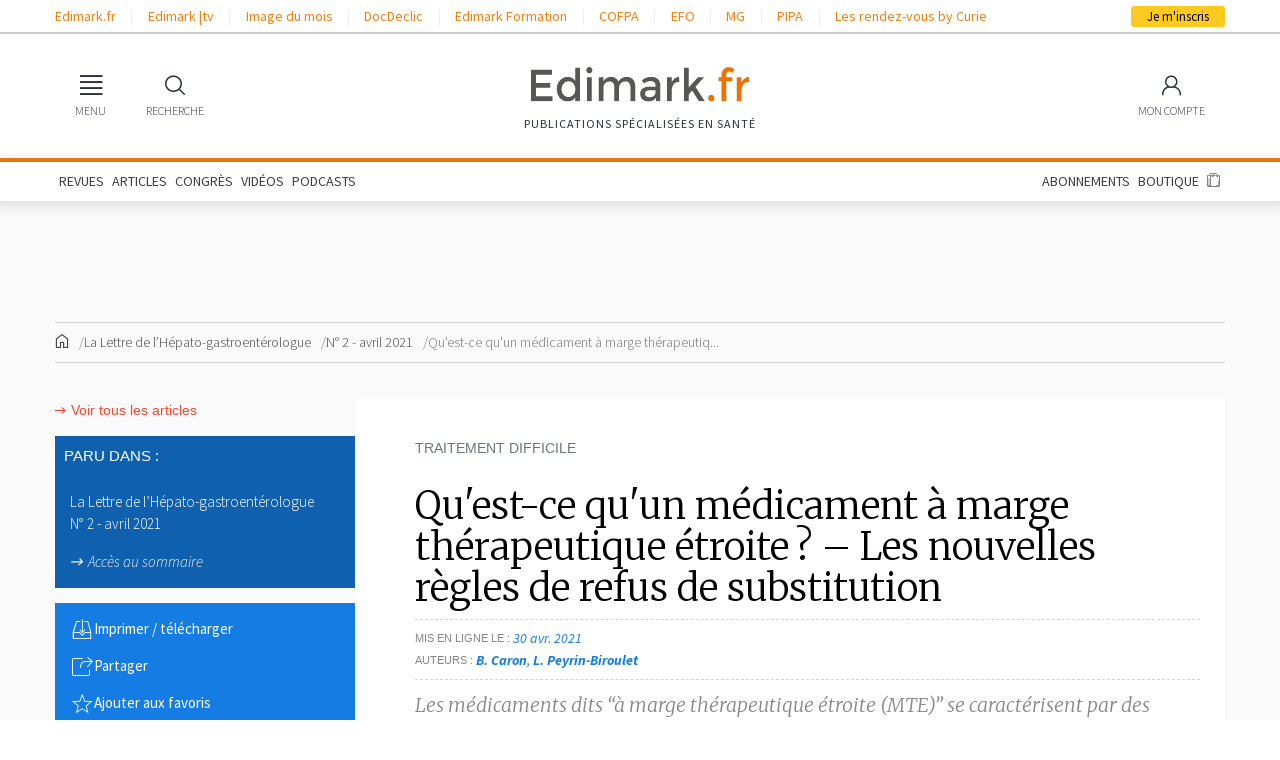

--- FILE ---
content_type: text/html; charset=utf-8
request_url: https://www.google.com/recaptcha/api2/anchor?ar=1&k=6LfSsaglAAAAAJZZQcDmrdbtzMRn4mJTmtaA6FkT&co=aHR0cHM6Ly93d3cuZWRpbWFyay5mcjo0NDM.&hl=en&v=PoyoqOPhxBO7pBk68S4YbpHZ&size=normal&anchor-ms=20000&execute-ms=30000&cb=mtx1tmo09vmd
body_size: 49186
content:
<!DOCTYPE HTML><html dir="ltr" lang="en"><head><meta http-equiv="Content-Type" content="text/html; charset=UTF-8">
<meta http-equiv="X-UA-Compatible" content="IE=edge">
<title>reCAPTCHA</title>
<style type="text/css">
/* cyrillic-ext */
@font-face {
  font-family: 'Roboto';
  font-style: normal;
  font-weight: 400;
  font-stretch: 100%;
  src: url(//fonts.gstatic.com/s/roboto/v48/KFO7CnqEu92Fr1ME7kSn66aGLdTylUAMa3GUBHMdazTgWw.woff2) format('woff2');
  unicode-range: U+0460-052F, U+1C80-1C8A, U+20B4, U+2DE0-2DFF, U+A640-A69F, U+FE2E-FE2F;
}
/* cyrillic */
@font-face {
  font-family: 'Roboto';
  font-style: normal;
  font-weight: 400;
  font-stretch: 100%;
  src: url(//fonts.gstatic.com/s/roboto/v48/KFO7CnqEu92Fr1ME7kSn66aGLdTylUAMa3iUBHMdazTgWw.woff2) format('woff2');
  unicode-range: U+0301, U+0400-045F, U+0490-0491, U+04B0-04B1, U+2116;
}
/* greek-ext */
@font-face {
  font-family: 'Roboto';
  font-style: normal;
  font-weight: 400;
  font-stretch: 100%;
  src: url(//fonts.gstatic.com/s/roboto/v48/KFO7CnqEu92Fr1ME7kSn66aGLdTylUAMa3CUBHMdazTgWw.woff2) format('woff2');
  unicode-range: U+1F00-1FFF;
}
/* greek */
@font-face {
  font-family: 'Roboto';
  font-style: normal;
  font-weight: 400;
  font-stretch: 100%;
  src: url(//fonts.gstatic.com/s/roboto/v48/KFO7CnqEu92Fr1ME7kSn66aGLdTylUAMa3-UBHMdazTgWw.woff2) format('woff2');
  unicode-range: U+0370-0377, U+037A-037F, U+0384-038A, U+038C, U+038E-03A1, U+03A3-03FF;
}
/* math */
@font-face {
  font-family: 'Roboto';
  font-style: normal;
  font-weight: 400;
  font-stretch: 100%;
  src: url(//fonts.gstatic.com/s/roboto/v48/KFO7CnqEu92Fr1ME7kSn66aGLdTylUAMawCUBHMdazTgWw.woff2) format('woff2');
  unicode-range: U+0302-0303, U+0305, U+0307-0308, U+0310, U+0312, U+0315, U+031A, U+0326-0327, U+032C, U+032F-0330, U+0332-0333, U+0338, U+033A, U+0346, U+034D, U+0391-03A1, U+03A3-03A9, U+03B1-03C9, U+03D1, U+03D5-03D6, U+03F0-03F1, U+03F4-03F5, U+2016-2017, U+2034-2038, U+203C, U+2040, U+2043, U+2047, U+2050, U+2057, U+205F, U+2070-2071, U+2074-208E, U+2090-209C, U+20D0-20DC, U+20E1, U+20E5-20EF, U+2100-2112, U+2114-2115, U+2117-2121, U+2123-214F, U+2190, U+2192, U+2194-21AE, U+21B0-21E5, U+21F1-21F2, U+21F4-2211, U+2213-2214, U+2216-22FF, U+2308-230B, U+2310, U+2319, U+231C-2321, U+2336-237A, U+237C, U+2395, U+239B-23B7, U+23D0, U+23DC-23E1, U+2474-2475, U+25AF, U+25B3, U+25B7, U+25BD, U+25C1, U+25CA, U+25CC, U+25FB, U+266D-266F, U+27C0-27FF, U+2900-2AFF, U+2B0E-2B11, U+2B30-2B4C, U+2BFE, U+3030, U+FF5B, U+FF5D, U+1D400-1D7FF, U+1EE00-1EEFF;
}
/* symbols */
@font-face {
  font-family: 'Roboto';
  font-style: normal;
  font-weight: 400;
  font-stretch: 100%;
  src: url(//fonts.gstatic.com/s/roboto/v48/KFO7CnqEu92Fr1ME7kSn66aGLdTylUAMaxKUBHMdazTgWw.woff2) format('woff2');
  unicode-range: U+0001-000C, U+000E-001F, U+007F-009F, U+20DD-20E0, U+20E2-20E4, U+2150-218F, U+2190, U+2192, U+2194-2199, U+21AF, U+21E6-21F0, U+21F3, U+2218-2219, U+2299, U+22C4-22C6, U+2300-243F, U+2440-244A, U+2460-24FF, U+25A0-27BF, U+2800-28FF, U+2921-2922, U+2981, U+29BF, U+29EB, U+2B00-2BFF, U+4DC0-4DFF, U+FFF9-FFFB, U+10140-1018E, U+10190-1019C, U+101A0, U+101D0-101FD, U+102E0-102FB, U+10E60-10E7E, U+1D2C0-1D2D3, U+1D2E0-1D37F, U+1F000-1F0FF, U+1F100-1F1AD, U+1F1E6-1F1FF, U+1F30D-1F30F, U+1F315, U+1F31C, U+1F31E, U+1F320-1F32C, U+1F336, U+1F378, U+1F37D, U+1F382, U+1F393-1F39F, U+1F3A7-1F3A8, U+1F3AC-1F3AF, U+1F3C2, U+1F3C4-1F3C6, U+1F3CA-1F3CE, U+1F3D4-1F3E0, U+1F3ED, U+1F3F1-1F3F3, U+1F3F5-1F3F7, U+1F408, U+1F415, U+1F41F, U+1F426, U+1F43F, U+1F441-1F442, U+1F444, U+1F446-1F449, U+1F44C-1F44E, U+1F453, U+1F46A, U+1F47D, U+1F4A3, U+1F4B0, U+1F4B3, U+1F4B9, U+1F4BB, U+1F4BF, U+1F4C8-1F4CB, U+1F4D6, U+1F4DA, U+1F4DF, U+1F4E3-1F4E6, U+1F4EA-1F4ED, U+1F4F7, U+1F4F9-1F4FB, U+1F4FD-1F4FE, U+1F503, U+1F507-1F50B, U+1F50D, U+1F512-1F513, U+1F53E-1F54A, U+1F54F-1F5FA, U+1F610, U+1F650-1F67F, U+1F687, U+1F68D, U+1F691, U+1F694, U+1F698, U+1F6AD, U+1F6B2, U+1F6B9-1F6BA, U+1F6BC, U+1F6C6-1F6CF, U+1F6D3-1F6D7, U+1F6E0-1F6EA, U+1F6F0-1F6F3, U+1F6F7-1F6FC, U+1F700-1F7FF, U+1F800-1F80B, U+1F810-1F847, U+1F850-1F859, U+1F860-1F887, U+1F890-1F8AD, U+1F8B0-1F8BB, U+1F8C0-1F8C1, U+1F900-1F90B, U+1F93B, U+1F946, U+1F984, U+1F996, U+1F9E9, U+1FA00-1FA6F, U+1FA70-1FA7C, U+1FA80-1FA89, U+1FA8F-1FAC6, U+1FACE-1FADC, U+1FADF-1FAE9, U+1FAF0-1FAF8, U+1FB00-1FBFF;
}
/* vietnamese */
@font-face {
  font-family: 'Roboto';
  font-style: normal;
  font-weight: 400;
  font-stretch: 100%;
  src: url(//fonts.gstatic.com/s/roboto/v48/KFO7CnqEu92Fr1ME7kSn66aGLdTylUAMa3OUBHMdazTgWw.woff2) format('woff2');
  unicode-range: U+0102-0103, U+0110-0111, U+0128-0129, U+0168-0169, U+01A0-01A1, U+01AF-01B0, U+0300-0301, U+0303-0304, U+0308-0309, U+0323, U+0329, U+1EA0-1EF9, U+20AB;
}
/* latin-ext */
@font-face {
  font-family: 'Roboto';
  font-style: normal;
  font-weight: 400;
  font-stretch: 100%;
  src: url(//fonts.gstatic.com/s/roboto/v48/KFO7CnqEu92Fr1ME7kSn66aGLdTylUAMa3KUBHMdazTgWw.woff2) format('woff2');
  unicode-range: U+0100-02BA, U+02BD-02C5, U+02C7-02CC, U+02CE-02D7, U+02DD-02FF, U+0304, U+0308, U+0329, U+1D00-1DBF, U+1E00-1E9F, U+1EF2-1EFF, U+2020, U+20A0-20AB, U+20AD-20C0, U+2113, U+2C60-2C7F, U+A720-A7FF;
}
/* latin */
@font-face {
  font-family: 'Roboto';
  font-style: normal;
  font-weight: 400;
  font-stretch: 100%;
  src: url(//fonts.gstatic.com/s/roboto/v48/KFO7CnqEu92Fr1ME7kSn66aGLdTylUAMa3yUBHMdazQ.woff2) format('woff2');
  unicode-range: U+0000-00FF, U+0131, U+0152-0153, U+02BB-02BC, U+02C6, U+02DA, U+02DC, U+0304, U+0308, U+0329, U+2000-206F, U+20AC, U+2122, U+2191, U+2193, U+2212, U+2215, U+FEFF, U+FFFD;
}
/* cyrillic-ext */
@font-face {
  font-family: 'Roboto';
  font-style: normal;
  font-weight: 500;
  font-stretch: 100%;
  src: url(//fonts.gstatic.com/s/roboto/v48/KFO7CnqEu92Fr1ME7kSn66aGLdTylUAMa3GUBHMdazTgWw.woff2) format('woff2');
  unicode-range: U+0460-052F, U+1C80-1C8A, U+20B4, U+2DE0-2DFF, U+A640-A69F, U+FE2E-FE2F;
}
/* cyrillic */
@font-face {
  font-family: 'Roboto';
  font-style: normal;
  font-weight: 500;
  font-stretch: 100%;
  src: url(//fonts.gstatic.com/s/roboto/v48/KFO7CnqEu92Fr1ME7kSn66aGLdTylUAMa3iUBHMdazTgWw.woff2) format('woff2');
  unicode-range: U+0301, U+0400-045F, U+0490-0491, U+04B0-04B1, U+2116;
}
/* greek-ext */
@font-face {
  font-family: 'Roboto';
  font-style: normal;
  font-weight: 500;
  font-stretch: 100%;
  src: url(//fonts.gstatic.com/s/roboto/v48/KFO7CnqEu92Fr1ME7kSn66aGLdTylUAMa3CUBHMdazTgWw.woff2) format('woff2');
  unicode-range: U+1F00-1FFF;
}
/* greek */
@font-face {
  font-family: 'Roboto';
  font-style: normal;
  font-weight: 500;
  font-stretch: 100%;
  src: url(//fonts.gstatic.com/s/roboto/v48/KFO7CnqEu92Fr1ME7kSn66aGLdTylUAMa3-UBHMdazTgWw.woff2) format('woff2');
  unicode-range: U+0370-0377, U+037A-037F, U+0384-038A, U+038C, U+038E-03A1, U+03A3-03FF;
}
/* math */
@font-face {
  font-family: 'Roboto';
  font-style: normal;
  font-weight: 500;
  font-stretch: 100%;
  src: url(//fonts.gstatic.com/s/roboto/v48/KFO7CnqEu92Fr1ME7kSn66aGLdTylUAMawCUBHMdazTgWw.woff2) format('woff2');
  unicode-range: U+0302-0303, U+0305, U+0307-0308, U+0310, U+0312, U+0315, U+031A, U+0326-0327, U+032C, U+032F-0330, U+0332-0333, U+0338, U+033A, U+0346, U+034D, U+0391-03A1, U+03A3-03A9, U+03B1-03C9, U+03D1, U+03D5-03D6, U+03F0-03F1, U+03F4-03F5, U+2016-2017, U+2034-2038, U+203C, U+2040, U+2043, U+2047, U+2050, U+2057, U+205F, U+2070-2071, U+2074-208E, U+2090-209C, U+20D0-20DC, U+20E1, U+20E5-20EF, U+2100-2112, U+2114-2115, U+2117-2121, U+2123-214F, U+2190, U+2192, U+2194-21AE, U+21B0-21E5, U+21F1-21F2, U+21F4-2211, U+2213-2214, U+2216-22FF, U+2308-230B, U+2310, U+2319, U+231C-2321, U+2336-237A, U+237C, U+2395, U+239B-23B7, U+23D0, U+23DC-23E1, U+2474-2475, U+25AF, U+25B3, U+25B7, U+25BD, U+25C1, U+25CA, U+25CC, U+25FB, U+266D-266F, U+27C0-27FF, U+2900-2AFF, U+2B0E-2B11, U+2B30-2B4C, U+2BFE, U+3030, U+FF5B, U+FF5D, U+1D400-1D7FF, U+1EE00-1EEFF;
}
/* symbols */
@font-face {
  font-family: 'Roboto';
  font-style: normal;
  font-weight: 500;
  font-stretch: 100%;
  src: url(//fonts.gstatic.com/s/roboto/v48/KFO7CnqEu92Fr1ME7kSn66aGLdTylUAMaxKUBHMdazTgWw.woff2) format('woff2');
  unicode-range: U+0001-000C, U+000E-001F, U+007F-009F, U+20DD-20E0, U+20E2-20E4, U+2150-218F, U+2190, U+2192, U+2194-2199, U+21AF, U+21E6-21F0, U+21F3, U+2218-2219, U+2299, U+22C4-22C6, U+2300-243F, U+2440-244A, U+2460-24FF, U+25A0-27BF, U+2800-28FF, U+2921-2922, U+2981, U+29BF, U+29EB, U+2B00-2BFF, U+4DC0-4DFF, U+FFF9-FFFB, U+10140-1018E, U+10190-1019C, U+101A0, U+101D0-101FD, U+102E0-102FB, U+10E60-10E7E, U+1D2C0-1D2D3, U+1D2E0-1D37F, U+1F000-1F0FF, U+1F100-1F1AD, U+1F1E6-1F1FF, U+1F30D-1F30F, U+1F315, U+1F31C, U+1F31E, U+1F320-1F32C, U+1F336, U+1F378, U+1F37D, U+1F382, U+1F393-1F39F, U+1F3A7-1F3A8, U+1F3AC-1F3AF, U+1F3C2, U+1F3C4-1F3C6, U+1F3CA-1F3CE, U+1F3D4-1F3E0, U+1F3ED, U+1F3F1-1F3F3, U+1F3F5-1F3F7, U+1F408, U+1F415, U+1F41F, U+1F426, U+1F43F, U+1F441-1F442, U+1F444, U+1F446-1F449, U+1F44C-1F44E, U+1F453, U+1F46A, U+1F47D, U+1F4A3, U+1F4B0, U+1F4B3, U+1F4B9, U+1F4BB, U+1F4BF, U+1F4C8-1F4CB, U+1F4D6, U+1F4DA, U+1F4DF, U+1F4E3-1F4E6, U+1F4EA-1F4ED, U+1F4F7, U+1F4F9-1F4FB, U+1F4FD-1F4FE, U+1F503, U+1F507-1F50B, U+1F50D, U+1F512-1F513, U+1F53E-1F54A, U+1F54F-1F5FA, U+1F610, U+1F650-1F67F, U+1F687, U+1F68D, U+1F691, U+1F694, U+1F698, U+1F6AD, U+1F6B2, U+1F6B9-1F6BA, U+1F6BC, U+1F6C6-1F6CF, U+1F6D3-1F6D7, U+1F6E0-1F6EA, U+1F6F0-1F6F3, U+1F6F7-1F6FC, U+1F700-1F7FF, U+1F800-1F80B, U+1F810-1F847, U+1F850-1F859, U+1F860-1F887, U+1F890-1F8AD, U+1F8B0-1F8BB, U+1F8C0-1F8C1, U+1F900-1F90B, U+1F93B, U+1F946, U+1F984, U+1F996, U+1F9E9, U+1FA00-1FA6F, U+1FA70-1FA7C, U+1FA80-1FA89, U+1FA8F-1FAC6, U+1FACE-1FADC, U+1FADF-1FAE9, U+1FAF0-1FAF8, U+1FB00-1FBFF;
}
/* vietnamese */
@font-face {
  font-family: 'Roboto';
  font-style: normal;
  font-weight: 500;
  font-stretch: 100%;
  src: url(//fonts.gstatic.com/s/roboto/v48/KFO7CnqEu92Fr1ME7kSn66aGLdTylUAMa3OUBHMdazTgWw.woff2) format('woff2');
  unicode-range: U+0102-0103, U+0110-0111, U+0128-0129, U+0168-0169, U+01A0-01A1, U+01AF-01B0, U+0300-0301, U+0303-0304, U+0308-0309, U+0323, U+0329, U+1EA0-1EF9, U+20AB;
}
/* latin-ext */
@font-face {
  font-family: 'Roboto';
  font-style: normal;
  font-weight: 500;
  font-stretch: 100%;
  src: url(//fonts.gstatic.com/s/roboto/v48/KFO7CnqEu92Fr1ME7kSn66aGLdTylUAMa3KUBHMdazTgWw.woff2) format('woff2');
  unicode-range: U+0100-02BA, U+02BD-02C5, U+02C7-02CC, U+02CE-02D7, U+02DD-02FF, U+0304, U+0308, U+0329, U+1D00-1DBF, U+1E00-1E9F, U+1EF2-1EFF, U+2020, U+20A0-20AB, U+20AD-20C0, U+2113, U+2C60-2C7F, U+A720-A7FF;
}
/* latin */
@font-face {
  font-family: 'Roboto';
  font-style: normal;
  font-weight: 500;
  font-stretch: 100%;
  src: url(//fonts.gstatic.com/s/roboto/v48/KFO7CnqEu92Fr1ME7kSn66aGLdTylUAMa3yUBHMdazQ.woff2) format('woff2');
  unicode-range: U+0000-00FF, U+0131, U+0152-0153, U+02BB-02BC, U+02C6, U+02DA, U+02DC, U+0304, U+0308, U+0329, U+2000-206F, U+20AC, U+2122, U+2191, U+2193, U+2212, U+2215, U+FEFF, U+FFFD;
}
/* cyrillic-ext */
@font-face {
  font-family: 'Roboto';
  font-style: normal;
  font-weight: 900;
  font-stretch: 100%;
  src: url(//fonts.gstatic.com/s/roboto/v48/KFO7CnqEu92Fr1ME7kSn66aGLdTylUAMa3GUBHMdazTgWw.woff2) format('woff2');
  unicode-range: U+0460-052F, U+1C80-1C8A, U+20B4, U+2DE0-2DFF, U+A640-A69F, U+FE2E-FE2F;
}
/* cyrillic */
@font-face {
  font-family: 'Roboto';
  font-style: normal;
  font-weight: 900;
  font-stretch: 100%;
  src: url(//fonts.gstatic.com/s/roboto/v48/KFO7CnqEu92Fr1ME7kSn66aGLdTylUAMa3iUBHMdazTgWw.woff2) format('woff2');
  unicode-range: U+0301, U+0400-045F, U+0490-0491, U+04B0-04B1, U+2116;
}
/* greek-ext */
@font-face {
  font-family: 'Roboto';
  font-style: normal;
  font-weight: 900;
  font-stretch: 100%;
  src: url(//fonts.gstatic.com/s/roboto/v48/KFO7CnqEu92Fr1ME7kSn66aGLdTylUAMa3CUBHMdazTgWw.woff2) format('woff2');
  unicode-range: U+1F00-1FFF;
}
/* greek */
@font-face {
  font-family: 'Roboto';
  font-style: normal;
  font-weight: 900;
  font-stretch: 100%;
  src: url(//fonts.gstatic.com/s/roboto/v48/KFO7CnqEu92Fr1ME7kSn66aGLdTylUAMa3-UBHMdazTgWw.woff2) format('woff2');
  unicode-range: U+0370-0377, U+037A-037F, U+0384-038A, U+038C, U+038E-03A1, U+03A3-03FF;
}
/* math */
@font-face {
  font-family: 'Roboto';
  font-style: normal;
  font-weight: 900;
  font-stretch: 100%;
  src: url(//fonts.gstatic.com/s/roboto/v48/KFO7CnqEu92Fr1ME7kSn66aGLdTylUAMawCUBHMdazTgWw.woff2) format('woff2');
  unicode-range: U+0302-0303, U+0305, U+0307-0308, U+0310, U+0312, U+0315, U+031A, U+0326-0327, U+032C, U+032F-0330, U+0332-0333, U+0338, U+033A, U+0346, U+034D, U+0391-03A1, U+03A3-03A9, U+03B1-03C9, U+03D1, U+03D5-03D6, U+03F0-03F1, U+03F4-03F5, U+2016-2017, U+2034-2038, U+203C, U+2040, U+2043, U+2047, U+2050, U+2057, U+205F, U+2070-2071, U+2074-208E, U+2090-209C, U+20D0-20DC, U+20E1, U+20E5-20EF, U+2100-2112, U+2114-2115, U+2117-2121, U+2123-214F, U+2190, U+2192, U+2194-21AE, U+21B0-21E5, U+21F1-21F2, U+21F4-2211, U+2213-2214, U+2216-22FF, U+2308-230B, U+2310, U+2319, U+231C-2321, U+2336-237A, U+237C, U+2395, U+239B-23B7, U+23D0, U+23DC-23E1, U+2474-2475, U+25AF, U+25B3, U+25B7, U+25BD, U+25C1, U+25CA, U+25CC, U+25FB, U+266D-266F, U+27C0-27FF, U+2900-2AFF, U+2B0E-2B11, U+2B30-2B4C, U+2BFE, U+3030, U+FF5B, U+FF5D, U+1D400-1D7FF, U+1EE00-1EEFF;
}
/* symbols */
@font-face {
  font-family: 'Roboto';
  font-style: normal;
  font-weight: 900;
  font-stretch: 100%;
  src: url(//fonts.gstatic.com/s/roboto/v48/KFO7CnqEu92Fr1ME7kSn66aGLdTylUAMaxKUBHMdazTgWw.woff2) format('woff2');
  unicode-range: U+0001-000C, U+000E-001F, U+007F-009F, U+20DD-20E0, U+20E2-20E4, U+2150-218F, U+2190, U+2192, U+2194-2199, U+21AF, U+21E6-21F0, U+21F3, U+2218-2219, U+2299, U+22C4-22C6, U+2300-243F, U+2440-244A, U+2460-24FF, U+25A0-27BF, U+2800-28FF, U+2921-2922, U+2981, U+29BF, U+29EB, U+2B00-2BFF, U+4DC0-4DFF, U+FFF9-FFFB, U+10140-1018E, U+10190-1019C, U+101A0, U+101D0-101FD, U+102E0-102FB, U+10E60-10E7E, U+1D2C0-1D2D3, U+1D2E0-1D37F, U+1F000-1F0FF, U+1F100-1F1AD, U+1F1E6-1F1FF, U+1F30D-1F30F, U+1F315, U+1F31C, U+1F31E, U+1F320-1F32C, U+1F336, U+1F378, U+1F37D, U+1F382, U+1F393-1F39F, U+1F3A7-1F3A8, U+1F3AC-1F3AF, U+1F3C2, U+1F3C4-1F3C6, U+1F3CA-1F3CE, U+1F3D4-1F3E0, U+1F3ED, U+1F3F1-1F3F3, U+1F3F5-1F3F7, U+1F408, U+1F415, U+1F41F, U+1F426, U+1F43F, U+1F441-1F442, U+1F444, U+1F446-1F449, U+1F44C-1F44E, U+1F453, U+1F46A, U+1F47D, U+1F4A3, U+1F4B0, U+1F4B3, U+1F4B9, U+1F4BB, U+1F4BF, U+1F4C8-1F4CB, U+1F4D6, U+1F4DA, U+1F4DF, U+1F4E3-1F4E6, U+1F4EA-1F4ED, U+1F4F7, U+1F4F9-1F4FB, U+1F4FD-1F4FE, U+1F503, U+1F507-1F50B, U+1F50D, U+1F512-1F513, U+1F53E-1F54A, U+1F54F-1F5FA, U+1F610, U+1F650-1F67F, U+1F687, U+1F68D, U+1F691, U+1F694, U+1F698, U+1F6AD, U+1F6B2, U+1F6B9-1F6BA, U+1F6BC, U+1F6C6-1F6CF, U+1F6D3-1F6D7, U+1F6E0-1F6EA, U+1F6F0-1F6F3, U+1F6F7-1F6FC, U+1F700-1F7FF, U+1F800-1F80B, U+1F810-1F847, U+1F850-1F859, U+1F860-1F887, U+1F890-1F8AD, U+1F8B0-1F8BB, U+1F8C0-1F8C1, U+1F900-1F90B, U+1F93B, U+1F946, U+1F984, U+1F996, U+1F9E9, U+1FA00-1FA6F, U+1FA70-1FA7C, U+1FA80-1FA89, U+1FA8F-1FAC6, U+1FACE-1FADC, U+1FADF-1FAE9, U+1FAF0-1FAF8, U+1FB00-1FBFF;
}
/* vietnamese */
@font-face {
  font-family: 'Roboto';
  font-style: normal;
  font-weight: 900;
  font-stretch: 100%;
  src: url(//fonts.gstatic.com/s/roboto/v48/KFO7CnqEu92Fr1ME7kSn66aGLdTylUAMa3OUBHMdazTgWw.woff2) format('woff2');
  unicode-range: U+0102-0103, U+0110-0111, U+0128-0129, U+0168-0169, U+01A0-01A1, U+01AF-01B0, U+0300-0301, U+0303-0304, U+0308-0309, U+0323, U+0329, U+1EA0-1EF9, U+20AB;
}
/* latin-ext */
@font-face {
  font-family: 'Roboto';
  font-style: normal;
  font-weight: 900;
  font-stretch: 100%;
  src: url(//fonts.gstatic.com/s/roboto/v48/KFO7CnqEu92Fr1ME7kSn66aGLdTylUAMa3KUBHMdazTgWw.woff2) format('woff2');
  unicode-range: U+0100-02BA, U+02BD-02C5, U+02C7-02CC, U+02CE-02D7, U+02DD-02FF, U+0304, U+0308, U+0329, U+1D00-1DBF, U+1E00-1E9F, U+1EF2-1EFF, U+2020, U+20A0-20AB, U+20AD-20C0, U+2113, U+2C60-2C7F, U+A720-A7FF;
}
/* latin */
@font-face {
  font-family: 'Roboto';
  font-style: normal;
  font-weight: 900;
  font-stretch: 100%;
  src: url(//fonts.gstatic.com/s/roboto/v48/KFO7CnqEu92Fr1ME7kSn66aGLdTylUAMa3yUBHMdazQ.woff2) format('woff2');
  unicode-range: U+0000-00FF, U+0131, U+0152-0153, U+02BB-02BC, U+02C6, U+02DA, U+02DC, U+0304, U+0308, U+0329, U+2000-206F, U+20AC, U+2122, U+2191, U+2193, U+2212, U+2215, U+FEFF, U+FFFD;
}

</style>
<link rel="stylesheet" type="text/css" href="https://www.gstatic.com/recaptcha/releases/PoyoqOPhxBO7pBk68S4YbpHZ/styles__ltr.css">
<script nonce="r6FvuuspFzNffItN_s7QZQ" type="text/javascript">window['__recaptcha_api'] = 'https://www.google.com/recaptcha/api2/';</script>
<script type="text/javascript" src="https://www.gstatic.com/recaptcha/releases/PoyoqOPhxBO7pBk68S4YbpHZ/recaptcha__en.js" nonce="r6FvuuspFzNffItN_s7QZQ">
      
    </script></head>
<body><div id="rc-anchor-alert" class="rc-anchor-alert"></div>
<input type="hidden" id="recaptcha-token" value="[base64]">
<script type="text/javascript" nonce="r6FvuuspFzNffItN_s7QZQ">
      recaptcha.anchor.Main.init("[\x22ainput\x22,[\x22bgdata\x22,\x22\x22,\[base64]/[base64]/[base64]/[base64]/cjw8ejpyPj4+eil9Y2F0Y2gobCl7dGhyb3cgbDt9fSxIPWZ1bmN0aW9uKHcsdCx6KXtpZih3PT0xOTR8fHc9PTIwOCl0LnZbd10/dC52W3ddLmNvbmNhdCh6KTp0LnZbd109b2Yoeix0KTtlbHNle2lmKHQuYkImJnchPTMxNylyZXR1cm47dz09NjZ8fHc9PTEyMnx8dz09NDcwfHx3PT00NHx8dz09NDE2fHx3PT0zOTd8fHc9PTQyMXx8dz09Njh8fHc9PTcwfHx3PT0xODQ/[base64]/[base64]/[base64]/bmV3IGRbVl0oSlswXSk6cD09Mj9uZXcgZFtWXShKWzBdLEpbMV0pOnA9PTM/bmV3IGRbVl0oSlswXSxKWzFdLEpbMl0pOnA9PTQ/[base64]/[base64]/[base64]/[base64]\x22,\[base64]\\u003d\x22,\x22wrB8fsOVU8K0YAzDqAIpw7ZSw47DnMK1NsOASRctw43CsGlSw6/DuMO0wq/CinklRB3CkMKgw4BaEHhsFcKRGgxHw5h/wo8NQ13Dh8OHHcO3wppzw7VUwoQrw4lEwqMDw7fCs2bCknsuL8O0GxcVXcOSJcOGNRHCgQofMGNQERo7BcKKwo1kw6oUwoHDksOPMcK7KMOQw4TCmcOJSGDDkMKPw4HDoB4qwrt4w7/Cu8KBIsKwAMOmGxZqwo1US8OpH1sHwrzDkjbDqlZEwp5+PAfDlMKHNUlbHBPDvcOywocrPMKyw4/CiMOmw4LDkxMNcn3CnMKCwqzDgVAfwqfDvsOnwqApwrvDvMKHwrjCs8K8RiAuwrLCvnXDpl4Ywp/CmcKXwoMxMsKXw7BCPcKOwpEoLsKLwobCu8KyeMOwG8Kww4fCj27Dv8KTw4UTecOfDsKLYsOMw5HCs8ONGcOffRbDrjUYw6BRw5/[base64]/D8KHHHXDosOUb8OjTMK2R0vDojXCnsO9eVsMcMOOY8Kkwo3Dr2/DjWsDwrrDscOZY8Oxw6DCq0fDmcOvw6XDsMKQH8OgwrXDsRdbw7RiE8K9w5fDiXFGfX3Dvi9Tw7/CisKMYsOlw7bDncKOGMKww7pvXMOeVMKkMcKQBHIwwqZ3wq9uwq9CwofDllFmwqhBdkrCmlwGwrrDhMOELDgBb0VnRzLDgMOEwq3Dsjxcw7cwHRRtEnNswq0tanY2MXobFF/[base64]/UsKMwo5Dw4XDiMOUfz/[base64]/GD3CpcOOw4PDq8OdNgR5w4fDjsKdwpnDlyDDinbDg0LCoMKJw6ACw71qw6fDrEvCmRwrw6wiaBbDh8KzJh/DvMKIAz/[base64]/CnVxPcMKzwrEbIDtbwrnDtl3Dq8O/w6zCpsO9W8OLwr3DrsOjwoDCiSNFwoIvVMKPwql7w7BEw5vDs8OkMUrCj2TCmipXwqk4EcOQwp7DscK+fsO+w4DCkMKbw5MVEDLDhcKFwpXCsMOYP1XDuVVwwonDpDZ/w77CoErClVdxf1xQfsOeEkhMYmDDm2bCicOcwqbCo8OIK2TCsXfCkjgQcwbCoMO8w7l/w5F3wo1bwoVcVTLCi1LDkcOYdMOzKcKfehYfwrXCmGYhw43ColzCsMOjZMOCWyvCpcOzwpLDrMKgw7oBw6vCjMOkwoLCmllJwo1bM1/[base64]/[base64]/wp7Cl0FpwojDkcKrGsOXw7HCs8KaeE/DrMKZE8KwKsKDw5l8JsOxc1PDrMKIVQXDgMOhwpzDk8OYKMO5w4XDglnCl8OZasKLwoMBOw/DisOIOcODwqkhwo19wrckEcK0Sl5WwpNow40tDcO4w67DomtAVsOzWA5lwrvDqcOiwrsmw7wlw4AuwrLDjcKLU8OjHMORwoVawoTCtFjCs8OePGZeCsOPD8K/FH9pVm/[base64]/CozPDjMKxwqHCoE/[base64]/a8KGwqPCr8KkDBbCqVwZwoAfwrUKwoYyw6xxFsKcw7fCpjgmEMOWC0jDrsKAMHHDmhhVfUTCrR7CnxjCrcKYw4Zyw7dlFi7CqSMSw73DncKQwrpUO8Kyfz7CpR/[base64]/w7bCgcO2wrcxbcKBw6IOw4HCpwYMDyk7w47DnlYYw7HCkcKTPcOLwpxqKcOLfsOCwr4IwprDlsOzwqLDhzjDpR/DsBTDrVLCq8OnUxXCrMOIw7UyQEHDiGzCm2bDtWrDhUc0w7nCi8OgOnYgwqMYw7fDpMOLwq4ZA8KVUMKHw6cuwoB7XsKHw6/Cj8OEw5VDZ8OueBTCvhLDscKzc2nCuCpoKsOTwrkiw5rDmsKlIAvCiA0/fsKmLsK+Kyc6w7gLMMOkPMOyZcO8wo1RwrxdaMOTw7oHFy9wwqQoE8KQwroQwrh+w5PCpUpCB8OKwo8qwpMIw4fCiMKswpHDiMO4csOEfgcGwrBTY8K8w7/Ctg7Dk8Kxw4LCqMK4CCLDvx7Cp8O2YcOLIwgWKEUfw7HDhsOIw6U/[base64]/w6xJw6wfw7hbc8ODdMKQasKKwq8qJ8KFwpBNbCLDn8KjN8Kwwq/Cq8KfF8OIczPCjwBLw5kwZj/ChB82JcKEwqfDsmPDihJFL8OuQ23CqSvDnMOIM8O9woDDtHgHM8OjMMKGwoguwpHCpyvDnRpkw53DlcOADcOHFMOMwotGw5xkKcOrNx59w7MpXg/[base64]/DsX9/WMK1cwhLw7rCkgPChsOVP8O7XsOmw5/CscO+ZsKFwqfDisOKwqVteBAAwrnCj8Oow5pgZ8KFf8O9wpUESsOuwqYJw5TCscOYIMOIwq/DsMOgBHbCgFzDmcKKw6XCosO1SlV7L8OzesOjwqQGw5s7M28RJhh0wrrCpn/Cm8KdIj/Dp23Dh2gIbCbDvCoRWMKUcsO5Q1DCq3jCo8KuwrUjwpU1KCLCq8KLw5QVKGrChi/Cq3xxEcKsw7nDpTccw5zDnMO0EmYbw73Cj8O6TWrCgmJRw49HKsKxc8Kcw4TDpXjDscKwwobCocKjwrE2e8OmwqjCmi8lw4nDtcORITfCsRZoNgPCkkPDhMOBw7VtKTPDhnfDlcOEwpQHw5/DlXzDlTk1wpXCqn7CvsOqGlAEImjDmRvDmMO5w73Ch8Oia1DChVzDh8KibcONw4fDjDB/w54zHcKJblVESsO8wpIGwoHDkH12c8KOJjZXw4TDlsKMwoDDtMKMwrvCosKgw78CQ8K+wqtRworCs8ONNl4Lw4LDosK8wqXDocKSHMKUw4woEg1Dw6wWw7lYGjcjw5FgWcOUwq5SCxzDlQJyUCbCnsKGw4jCnsOzw4JcOnzCshPCvT7DocOCMw3CtAbCtcKKwoRGwo/DvMKzRcOdwoUYEy5Ywr/DicKLUAF7ZcO0JsOzKAjDh8KHwpRCI8KhKG8DwqnChcOccMKAw4XCo2bDvHU0GHMHIWzDhcKjwprCsU8GPMOhB8KPwrTDrMOMDcO5w7g6A8O2wrY1woh6wpHCucKrJMKsworDpsKPJsKYw7PDqcKnwoTDrRLDinRsw6tIOsKiwpTCnsKLQsOgw4fDvMOcIBIkwr/DocOTCcKyT8KLwrMteMOnAsKgw65AfcOFezFcwoHCvMOFDAJfDcKqwozDpRdTTwvCisOIR8OXQ3MUZlTDjcK1JQZEfm8aJsKSdlXDoMOicsKZb8OVw6XCisKdUDTCgBNOw7XDpcKgwr3ClcKAHVTDgV/DjMO3wpMfaR3CicOxw7PDncKaDMKVw75/FH3CgmJBEBPDjMO6FhDDjlLDiwh4wodqRBXCnXgMw6rDlCciwqzCnsORw7zCpDfDmcKSw6tmw4fDnMOdw6kVw7RgwqjCggjCl8OPEHE1acOSIQIbGMO0w4XCn8OCw5/CqMKow57CosKDX2XDn8Orw5TDv8O8HWArw7BUHSRyPcOJbMOea8Kvw61+w5prAxs/w4DDmlphwow2w4jCvxAGwqXCj8OqwqfClX5IfgReNjvCmMKTUV8Wwol9VMO5w6NGWMOsGcKbw7TDsjLDnsOMw4PChQ9yw5XDmSbDjcKgbMKjwoLCuihUw5gnMsOpw4pGLXXCuEdpXsOTw5HDmMOtw5zDrCxqwqQxBxLDvRPCllrDncOATAovw5jDvMOMw7nDgcK9wq/DksOwJ0rDv8KLw5vDrSUSwoXDlSLDs8OGVsOEwpnCosOzJAHCqm/DusKPVcKQw7/CvjtywqHCjsOowrMoMsK3LxzCh8K+cAAow77DjEVkW8OKw4J6ZMOswqVew4w/wpUswooJKcKqw4/ChcOLwrLDh8KlKB7Dl2fDi0TCjBVTwrXChgd9b8Kzw5pia8O6Ez4XCTBKKsOFwonDnMKwwqDCtcK1X8OYFXwaPsKGfn4ywpXDhcKPw5DCkcOjw7oUw75aGMOcwoPDkQvDpnYVw5l2w4pTwrnCk14dS2BrwoB9w4zCpMKfL2o/a8Oew6krB0h7wqJjw5UBClkwwqHCqkvDr0MRUsKDcBTCusOzEVB/O1TDicOVwrnCuRsXdsOGwqLCtHt+JFXDqS7DqnUDwrNvKsK5w7HCrsKTGw8nw43ClQrCpTFdwpcFw7LCtUYQTD8+woHChMKQBMKfEzTDlmnCjcKWwpDCqz1OUcK+M1HDsC/Cn8OIwo1taDDCucKZQhYoIATDlcOiwqpqwojDpsOmw6zClcOTwqfCuTHCtWg3HVt2w7HCqcOdMTTDj8OGwqBPwrfDpMONwqnCpsOMw6bDoMOiw7DDocOSD8OWPMOow4/[base64]/w5fDt8Kfw5g4XDLDsGfDviM6w7N/wrfDqMKCw5rCocKqw6zDiVstZMKCUXIGVhjDn0IuwrfDgXXClxHDmMOYwrkxw5wKL8OFYsOETMO/w65BbU3DtcKUw4R9fsOSYS3CpcKwwovDnsOmbh7CpxosRcKNw5zCtFrCjFnCggDCjMKNA8Ogw45hNcOeblM/McONw7PCrcKHwoRKXn/DgMOnw5fClkjDtDbDl3c0P8O+YcO+wqjClcORwrnDvnHCq8KEQcO/Jn3Dl8Kiw5RveWrDuw7DiMKOOA1pw45Ow5d2w4VIw7LCmcOQcMKtw4/DsMOpWTwIwqUCw5k2csKQJWh/[base64]/CpcKfEcOTwqrCqcK0OMK4DCfDpmLChMOhXF/CrcKLwrjCtMKxUMOcesKpCsKWVSrDiMKdTxlrwqNCKMOBw5MCwqLDk8KSKAp1woU6ZMKfVcOnFxnDj3XDucKeK8OEDMOaesKodFN0w6YTwoM/w4JbIsOPw6vCvGbDmcOOwoPCrsKfwq3CjcKKwrfCvsOYw5fDrBVzdl5OdsKjwp4ObkvCjjvDvArCvsKeQcK6w6J/[base64]/CimFZEmrDkzTCnAXCgsO6KMKgYRAMFXHDnsO4L27CrMOKw7/DksOdIRktw73DpQLDo8K/w7RKwoc/TMOIZ8KYcsKaFxHDsHvCisOqAkhfw5NUwpQpwr7DoG5keFU5QMOtw40eOR/CucKeB8KhHcOKwo1Hw63CqXfDmh3CiiPDvcKYGMKHQ1ZNBXZmQsKCHMOyMsKgIXY1wpLDtV/DtsKLRMKxwqfDpsOlwrg4F8KpwoPCjnvDt8KlwrzDrDhXwpJNw63Cu8K+w7LCn1XDlQA9wr7CrcKGwoM7wprDtm0Pwr7ClGkdF8O1LsOLw790w6psw6rDr8O2EjEBw6lRw5PDvmvDjlTDg3fDsVogw79QZMKxX0HDpkdBd0xXTMOVw4LDhU1nw6/CvcOjwpbCl3NhF2M6w6zDgE7DvEsBAVlkRMKbw5sSK8O2wrnDgwksa8OrwovCjMO/ZcOdXcKUwo0bLcKxGgppFcOkw4XCtMOWwqdbw7dMWi/Cpn7DusKJw6bDscKjACx6cUgqP2vDs2LCojDCjwp7wqzCqmLCuSTCsMKmw4cQwrYzLSVtCMOUw5TDhQpTwqjCqiAYwq/[base64]/Cu8K2PMOyWw7CqcOkwpDCulhnwr5sScK0wqZgX8O5OkPDtFfCpzsGA8KzWnzDucKrwpXCry3DjxnCpsKuXl5GwojDgCXChUbCjxt4MMKBf8O1JHDDhMKIwqrDhsO6fxfChFoKGcOHP8OawpdbwqnCv8KBKsK1w7nDjnDCkgHDiWQxZsKxZiolw4jClyhZT8O0wprClH/Cozotw7BEwqcTVFTCjmXCulTDvAzCiEXDoTnDt8OVwrIywrVGw7rCsT5Pwo1Dw6bChyTCj8OGw4jDvcOuZcO0wo5jDjxNwrXCn8Oow5A5w4vCtMK8ETfDuz/Do07Dm8O0acOCwpU1w7dawrVSw4IYw45Ew5PDkcKXWcOJwrvDucK8acKUR8KuMMKAO8Ocw4/CiHlFw4sYwqYKwonDp0HDp0XCuwrDjU/DlkTCpi0aYWgKwp/CnyfDncKsBAESMgXDkMKgH37DowjChwjCv8KEwpfDh8KRJjjDkhUJw7YMw7NPwrV7wqVKTcKHUml2Dn7Cj8KIw4p/w7MCB8KUwqpqw57Djl/Cg8KLWcKGw7rDm8KaMsK8wpjCksORXsOIRMKjw7rDvcObwrYSw5gSwoXDllUYwq3CgSzDhMO3wr4Sw6HCn8OTdV/CpcO2GyPDrHLDocKuODDCgsODwonDrEYUwqtyw4d0GcKHLQx+TiUqw7dWwpXDlwUkVsOnOcK7TsOfw6TCksOsAjbCpsO1fMKFGMK7wpE2w6F/wpDCkMOhwrV/wpDDm8KMwoMFwpnCqWfChisNwr0cw5JSw5TCkAJiacKtw67DjMKxSnkNYMKxwqhyw6TCnCYhwpDDu8Kzwp3ChsKZw5jCvsKyF8K6wrlawpg/w75zw7LCvWtNw6fCiz/DmkjDky5MVsO0wpNmw6YlFcOewqLCpcKrVWPDvxEmW1/[base64]/DkVrCn8KrwobDksKRwrDDri7Cm8KIXVHCg8Ktw73Dr8Kyw57DkcO7JCfCv3TDrMOkw5XClcONScKwwoPDvW4pfy02c8O7LWx9D8OFGsO2Dxovwp3CrcOfWsKOR08twpzDkEY4woMZDMKfwr/[base64]/CmzhXwr3CvE5BwqXCqFcQDcOMw6lYwqLDlnjDhxw0wrLCpcK8w4DCtcKvwqdcByxrWkTCrxd1dsK7YGfDgcKcbyIoScOdwqs1Xz4yXcK2w4HDrTbCosOrbsO3dcODGcKSw5l1aQsfeQZoWy5pwp/DrWUxLn1Lw65Mw4sYw4zDv2FCChARLXjDhsKjwp9BaTBDAsKTwpLDsyTDhsOwE1/Cuz1CGBRfwr3Cuzc4wpYxV2LCjsOCwrfCvTjCuwHDvA8Cw53DmMKEwoQGw75+QE3Co8K8w5DDksO+XMKZXsOawppsw403aSfDl8KJworDlCQ/V03CmsO3eMKRw7xawoHCphRHF8OPI8K3ZhPCg00BTWLDp1LDusOMwpsHNcKgWsKjwpxvN8KDB8OBw6XCr0fCjMOJw6o3TMOuVykcD8OHw4LCmcOOw7rCnHVWw4l5wr3CnmEMGAp4w5TDmArChUkfdWcmbxBVw4DDvyBgNyBcW8Kmw4YGwr/Ck8OqH8K9wrcCYcOuNcKwWQRVw4XDriXDjMKNwqDCn2nCuVnDhTA1WmcdVAAuUcKBwrlvw48GLT1Tw5/CrSVJw5bCh2Nyw5QBPxXChWMjw7zCo8O5w5p5F3rCtGXDjMKDFcKJw7DDgm4cPcK4wrjDtMKsLW0+wojCkcOIV8OxwqrCij3DrAxnUMKiwoXDg8O0YcKYwoAKw4gcEivCjcKpMRQ/DzbCtnDCjMKiw6/CgcOfw4TCssOLacKawrDDiRrDjS3Dhm0YwqHCscKtXsKzMsKQHHAmwr0zwokEXRfDuT0mw6vCsS/ClWB3wovDphnDu3p8w7/DhFEcw61Vw5rCuAjDthAiw4fCgjtJTUB3LwHDqh0FScO/FkHDusO4WcO4wrRGP8KLwpXCkMOyw6LCtxXCoFJ5Oh4VdnEpwrbCvAhrB1HCo2ZdwobCqsOQw5B0O8Ojwp/DmnwPMcKjFRbCk2HDhRozwp7CgcKvMhEZw7HDhyzCm8O2M8KNw7hJwrUAw54IUMO4BsOzw7/DmsKpOQNfw63DhMK0w5gTVMOqw7rCtCbCusOew7g4w5XDoMOUwo/ChcKlwonDvMKVw4pLw7jCocOlcEoXY8KcwrvDocOCw5lWOBYVwo95TF/ClXfDucOKw7jCscK2ScKLcQ7DolkGwrgBw7B1wqvCjzjDqMOEJR7DnEHDvMKcwqnDqlzDolnCs8Oqwo8AKkrClmMyw7Juw69iw5doK8OWKS1kw7vCnsKgw57CsC/CoirDozrCsWLDpj8gdMKVCFUSesKKw6TDjXALw6HCj1XDmMKNEMOmNHXDhMOrw7rClzXClCgew5rDiDMTZxRow754T8ORPsKEwrXClErCvjfCvcOMSsKULShoXRIkw6nDjMKbw4zCnx5Yby/CiDoqOsKabDV0Ih/DlWzClDsiwrtnw5coZsKow6Vpw6AqwohNT8OtaGk0OA/[base64]/[base64]/CtR1vB8KnXBVgw74Uw7DCqMO9CsKjAMO0w6daw4/Dq8KVw7jDo1IXAcO0wq9FwqDCtXobw43DmR7CkcKEwo4WwrrDty/CoBBPw5lYTsKAwrTCpUnDlMK4wprCrMOGwrE9CsOcwpUdJcK4dsKDFcKSwovDmQdIw5Z+TW8qC2YWCx3DpsK4IyTCqMOpeMODw63Cj1jDusKVdQ0JP8O/[base64]/DhcOwXnVAw4Z5Vkl/w4vCi8ONw5slwqUnw7MfwqHDsxMleEnCikwhacOMGsK9wrzDkxzCrS3CqwgKfMKRwr1QJjPDicOawrHCoQrCnMORw6/DtXhxJgzDmx3DusKHwoZrw5HCg1pDwovCvWwJw4TDuUoId8K4XsK8ZMK2w5ZJwqbDusO+b0jDjU7CjhLCjUnCrnHDhkLDpjrCrsKFQ8KEBsKUQ8KLHgHDiHQcwrPDgWIgfB4ZFAjClFPCpyTCqcOVYFpowpxcw69Cw7/[base64]/OMOtwrjCuzIIwr5SecOeNsKew719w59OYMOTTMKjd8ObNsKCwqUJJ3TCqnXCr8OjwoDCscOHfcK/w7jDhMKRw5hXCMKjIMODw6MlwpxbwpRWwpBSwqbDgMOOwo7DvGt+Z8KxHcKHw6FJwonDosKQwoIZHg1sw73DumRAAgjCrFMcNsKowr0mwrfCpQR7wr3DiCzDiMKWwrbDnMOVw5/CkMKWwpVAWsKkfDrClsO1QcKUWsKCwqciw4XDn3Irwp7DjnRrw7jDi3MhIA/[base64]/wpY5X8OGw4UTEsKIw5rCqsKwwqzCtUPDq8KDwoRXwrRVwqt3KsOpw40pwqvCukRQOmzDhsOew7ACaxUPw7vDk0/CksK9w6d3w5zCtBXCh1xIahbDgRPDtXN0NU7DjyTCg8K5woXCpMKpwr4KYMOKCcOjw5LDvw3CvXXChjnDrhjDpnnCmsK3w59EwpBhw4RueXbCqsOzw4DDo8Kkw4XDo3fDh8OCwqRofzBpwoBjw5lATyXCrcOww48Gw5F4CibDo8KFYcKdZkw/wpN7KwnCtMKfwprCpMOjZ2rCgynChsO3ZsKpH8K1w4HCmMKPEllTwr/[base64]/[base64]/wqRYR8OaXXJhwofCtcOYwpfDvDp6Y2TCiTZ4PcKjcGjDjFLDjU/CuMOvSsOGw5fDnMOKU8O7c0/CiMOIw6dww64XbsOewoXDoWTCisKUbxUIw5FCwqrCr0TCrT/Dpm5cwrZkZEzCqMK8w77Ct8KYC8Odw6XCoX/DrGZ1eA7CvQkEMl96wpzCkcOHLMK1w7YMwqrCjUfCtsOTPlTCssOEwqTDh0dtw7x1wrfCmkPDpcOBwqAlwqU3TCLCkC3DkcK3w7Iww4bCt8KJwqfCrcKrKAF8wrbDqRhzCnTCvcKuTMOnYcKNwqlKG8KfIMK5w7wTKw0iLUVkw53CsUHCmScyN8OkNV/CkMKGeVfCgMK6asKzw4VKX2PCmC4vRjTDiH80woRxwoHDqnsNw40RCcKxUVs9E8OJw5chwpMKUg5vBMOtw7MwXMO3UsKpesORagLDpcO6w7NwwqnDmMOuw6PDqcODVhzChMKEIMOWc8KjD0HChyvDmMOfwoDCtcO5w5Y/[base64]/[base64]/[base64]/CqmIvMMK1NMKEAkXDkMOZcMOvwr3CtQIAbWliLxsuACtvw5fDhTYiW8OBw6bCiMO7w5HDiMKLY8K5wonCssOkw5bDrCRYW8OBcS7Dq8OZw7cOw4LDsMKxDcKaT0HDmwDCmWxrw7DCicKTw51IC29gFsOdMl7ClcOgwrvDtFhmYsOEYH/DmH9vw7jCnMKEQzXDiVJdw6bCvATCtip6Z2HCsBYhM1sSOcKWw5XDjhTCi8K2WUIgwo99wqLClWAsPMKdGizDuhMbw4nCrH0KWMOEw7HDmzwJUh7CqcKQfG0PZgPCnjlbwokLwo8EYHEbw4U/DcKfeMO6fXcXDl9Fw7zDjcKlVm7Dgg0scgDCvVNjR8KZK8KXw7hrX3ljw44Dw6LCjD3CrMK/wo95YEfDjcKDT1LCoygOw6BcAhZpDgB/[base64]/[base64]/w6/[base64]/DgTzCnMOrwqNHw6zDrmfDiwc1w7UOBcKLYsOGeUXDq8O9wpwaK8OWVykKMcKrwrpUwojCsl7Dh8K/w4AsBw06w4MEFncMw4V9RMOQGnzDucOwYUDCjsK0LsOsNh/Dq1zCo8Ozw5PDkMKMHRFrw5ZAwpVyO1RcO8OLHsKhwoXCoMOXHEDDk8OLwq4jwoEkw4hAwq7CgcKAfcKKw4PDgXDDsnLClsK2FcKnMyoNw7XDt8KmwrvDlS9iwqPChMKOw6wTHcOIRsO9ecOyDD9YR8KYw4PDkAl/e8Ovbig/VnXDkHDDk8KELE1Bw4jDjl5KwppIOA3DvQJMwrnDuwDDtXgIeWRIw5TDpHJmZMKpwqcOwovCuhANw4vDmAhWNMKQW8K/KMKtOsKZNh3DqnBSworCkWXCkgNTacKpw4QXwpTDq8O7ScOyJiHDqsKuXcKjVsO/[base64]/Cr3vCr2rCmBrCnjDDmcOIVsOWwrvDt8OrwqPDm8O9w7fDr1QCDcOIfzXDmhM2w5TCkHJPw6dAA07CtTvCg2vCgcOpfMOYT8OuT8O8dzh+HUsZwp9RNMKHw4/Cin0gw5Utw5bDmsKeOcKdw6ZRw6LCgz7CmTo+GgHDknjCpDM5wqlrw6hJUljCgcOywovDn8K/w6E0w5vDn8O4w6Vdwr8qd8ObGMOUG8KNdMO2w6/ChMORw4jDr8Kxflt5BCl4wprDjsKoEljCqWJ+TcOQasOiwrjCj8KXBcOfSsK4w5XDmsOYwpLCjMOTNQEMw712wrBALsOsFMK/[base64]/DmU4Tw54hdcOewoHDqEkZwoskWMKiIUPDpsKvw6ZmwqnCn34JwrnCihlTw5PDqS8Lwp4ewrlhPF3CrcOiI8O0w4UgwrDCrsKTw7vCmjbDgMK1aMKKw5/Di8KbXsOZwpfCtXXDqMOiEn/DjFkGPsOXw4LCu8OwPU8mw6x+wpdxRXIGH8OWwp/[base64]/[base64]/DoQ9ENygMwp5QB8K8CGEdwoHCm2IJHTnCgcODbcOywrZ3w4jCm8OnU8Oyw47Dr8K6SgrCncKmYsO2w5/DmmtOw5cWw4/DrsK/RAoHwqLDjRpTw4DDm37DnmoZdivCqMKcw6rDrC5XwofDicKkLUZcw4zDtCwwwpHCsFUFw5zChsKObsOBw6tpw5czZcOJYyfCrcO8HMO0bHPCok5uKDF/FA/DsHBMJyzDhsOFBX8/w7hlw6Q7AW9vPsK0wpTDu0vCtcOPPRXCi8KgAE06wq0SwrBKWMKZR8Ofwo0Mw5jCksOjw4FdwotKwr8+ECLDr3nDosKIJRFow4PCqz/[base64]/DrcK/WnkbXljDt8OVEkp8ScOHw5BxNMO8wqjCkCbDnWRuw5tDYFw/wpNAaVvDliXCoxLCuMKWw6LCoiNqPBzCsSM+w4zCt8OBRl5bMnbDhi1WXMKGwpzCqlTCij7DksOkwo7Do2zCjBjCvcK1wpnDgcOqFsOfwq1eck5ERTLCgwXChzVEwpbDv8OkYy4ATcOgwrvCsE/Cog0ww6/DlnVzLcK/[base64]/CrDpaw6HDuMKzwodIQktFwonDuT3CmAxywqHDvh/[base64]/ChU80IyxGe1M6Vx7Dt8OywonCisKycsOVQE/[base64]/DrMOXw5kOOcOPwqrDl8Ofwrc8L0wSScKvwpROWMKtDQrCuUDCswUdasOkw6rCnE9dRzoCwoHDsFgTwqzDpi8wLFlHNsKffwJAwq/ChVjCiMOlU8Khw4LDm0lBwqV9Xlw2TAzCosOjw412woDDisOkGw9QZMOaR1jCimnDsMKFRHZ0ED3DhcKCeDllbGYqw7k3wqTDn3/[base64]/wpPCkjhGw43CtHlYw7zDuyfDq8KuAMKwGVYawqzClcKNwrnDj8Ogw7nDlsOswpTDvcKPwrHDoHPDpTAkw49qwo3DrkfDrcK8GF8mTBYzw4MBJH5awo02O8O0NmVmZCzCnMKvw7/DvsKpwq5Rw6l/w54lfl/DkHfCsMKAcTtvwp5LbsOGdcKZwrc5asKuwroFw7lHLBsZw64lw5oYecOfL2XCtQ7CjTwbw5/DicKEwoTCkcKmw4HCj1fCmznDgsOYRcOOw6DDg8KJQMOjw6TCmFVwwqcpGcK3w702w7VzwrrCosKRIMKKwoc3wqQ/[base64]/PAo5B8O1w4xaCi/CpyPDgEYyw6t9czzDjsOtCArDh8K1fB7Cm8OwwpJgM0wMYTYWKyPCrsOSw6HCpmLCusO4WMOhwp1nwpIGDcKMwpt2wo3DhcKjI8KDwokQwr5/PMKFLsOEwq8acsKKeMONwqljwpsReRdjVm0uWsKOwq3DsT/Cs3cfASHDl8KPwozDhMOPwrXDnMKBcAIPw7cTP8OdFmPDicK7w6tsw5/DpMOUFsOBw5LCiHBFw6bCscOrwr46PyxVw5fDqcO4IltQbGfCj8O/[base64]/DpwQ/[base64]/dcO8VMOrX8KwPklxwojDhEITw78VWQTCvcOMwpcbf2pfw5cawoPCpMOsA8KzARcYVlHCv8KnasOVbMOvcFZVQGzCtsK9C8O/wofDiBXDpCBHIkzCrSVMOS8Sw7HDlWTDkBPDswbCt8Ouw4nDhsOiF8O+OsKjwr5qXFJwV8Kww6nCi8KwZsOsNQxSEsOzwqhvw77DhlRBwozDl8OCwqFqwptkw4HCvAbDjUzDtWzCr8KlD8KqeA1SwqHDpHbCtjUxSwHCpAPCrMO+wo7CscOeZWBTw5/DpcKNXBTCtMOMw7lPw5pxesK/CsOvJcKtwpJpQMO6w7lXw57DmXVAIzNMLcO/w5xIEsOOXSQAD0YDcMKcdsK5wo0Bw78AwqNMYsOwFMKSOMKoexHCpWllw5ZBw4nClMK6SAhnKsK5w6oYckPCrF7CmzrDqRx5MGrCmHYtccKGcsKTB3fCmcK4wqnCsnvDvcK8w7pIKQR/wo8rw43CizYSw5HDsElWZhjDk8OYJDJWwoV5wqUBwpTCmTZ9w7PDmMKJHFErMzYFw6M4wrTCogU7FcOmWScow63CmMOPXcOIPEnChMOXDcK/wpnDr8KaGxRQPHsEw4PChzkKwpfCoMOfw7zCnsKAGXjCi3V6eGE7w4LDlMKqUihzwqHDosKRUHw4XMK6GC9uw78iwrtPGMOkw6Bcwr/[base64]/[base64]/DvsKpU8OCw4Nsw6NKwo7Dm1rDk8OcJ8O8SF5CwoZNw5ova10Ewr5dw6TCgD1rw5YFTMKTwrbCkMOKwphmPcO5SA1BwqEWWMOLw4vDpAPDrWg4MxhMwpckwrXCusKFw6TDgcKow5DDi8Kla8OtwpnDnlIZPcKSbMK0wrduw6rCvMOJeE3CtsOEHjDCnsO/fMO/DRB/w6LChwHDsHTDvMKBw67DmMKZdGBzAsO3w714ZU9iwqPDgzsRSMKyw77Do8K3PU/DgwpPfwbCpFHDtMKEwqTCkQDDk8KJw6LCs2jDkD/[base64]/wr/DpHvCqCnCgzxVworCrcKLWnbCjgA7fBjCmMOmUsKyG3nDuzTDpcKGQsKlE8Oaw4/DgGInw5HDjsKZSTZ+w7DDpQjDpEVewrBVwoLDgnBRJgzCuwbCkwMvMWfDlRPDhGzCtjDDkQwIGFh8IlzDmyNWC0Iaw7lVd8OpX1Ehbx/DqwdNwrhbZcOSXsOWelJVR8OBw4PCrkFIWMKLXMOzTcOfw7o1w4Fsw7DCpicgw4RjwqvDvzHCqsODC3/CsDIdw4fClcOQw51cw6xNw6h8M8K+wr5tw5PDozjDvUMiezdNwpHClMKMasOaYsOfbsO4w7vCqzbCgkHChMK1UigXQn/[base64]/CgsO9wp8sw6nDm8OrOsKEw4nDtcOoYBB5w4LClkLDhSbCv1PDpiPCvHjCq0opZ34iw59PwrzDr2xqw7rCocOYw4HCtsOhwrUAw609HsOvw4FbbU4+w7MiOsOowrxhw5sYWXEIw5NZWgvCp8O+NiZVw73DuS/DvcKHwq/CjcKZwovDr8O8N8KWXcKcwpckLxlBDAfCkcKIfsOwQMKuHsKhwr/[base64]/w4DDsCrDqcKVFMKAwrAUd8KFw61FwpUUYMOtYsO+S0/Du3PDtgDDjsKmasKOw7tTZsKUw4EmYcOZNsOdZyzDvcO4IRvDnB/Dq8OPHg3Dh3h0w7YHwo3CgMOZZinDlcK5w6hSw5DCjnXDjhjCgMKvKAwbccKIdsK8wo/DlsKMesOAcixNCiFPwonDsDXDnsOuwqvClcKiZMKhVyLCrTVBwq3CpcOlwqHDrcK+OxPDgWkNwr7DtMK8w6tnIyfCkjM6w5xJwp3DsQ5JFcO0ZBHDmMK5woVjdSlsRcKowpIHw7PDlsOUwp8bw4/DgzYbwq5+OsOXQ8O8w5Fgw6rDnMKOwqzDi2teCRfDpHdNMcKVw7PDnms4GcO9F8K8wpDCvGtFFgrDrsK/JwrCpj0rDcOYw4jDn8KGPBLDhnPCp8O/L8ONCz3DjMOvOcOUwoDDpjFgwovCjsOgT8KfZ8OnwoDCsBdfWhvDoC3CgStZw51ew6/CoMKiKMKfRcKnw5wXKGIowrfCjMKvwqXCp8KhwrF+NDtGAcOTNsOswrpgcyZVwpRUw4HDscOVw5YOwr7DqTREworCr2s0w5XCvcOnAXrDjcOawpJXw7PDlWLCjGbDscK1w4tFwr3CoUPDjcOew70ldsO+bFzDm8KXw59rZcK2KcKmwo1iw5F/L8OuwqA0w5kIU03CtRxLw7pXJg3Dmhd9aFvCohLCnWAxwqM9wpLDtWNKWsOpdsK/GzHCncOpwrPCoXl8wo7DpcK0A8OwGMKheV8xwrjDucK/OsKmw6Q4wqsfwrDDqxvCjBEhRHEdV8O2w5MyLsOfw5DCocKBwrh+YXRBwoPDkljCkMK8HwZUKUPCqizDrAAgem94w6bDijFffMORHMKxIhDCvMOcw6/[base64]/[base64]/CnhkJYsOcwrwcw6lUwp7DpjvCvsKgHVzDn8KMwqU8w6U2CMOAwqbCpCZ4C8KTwo9WbGLCszF2w4/DsjrDjsKZD8K/C8KdKsOLw6Ihwp/CkcOvJ8OcwqHCrsOHclU2wocqwonCmMOeR8OZwqp7wr3DucKzwroueXDCk8KWU8K2GsK0RDNdw6dfJWt/[base64]/DsMKYB1Ysw5HDlC0cwrhGUcKjw6TCg8Kdwo/[base64]/DnQbCu8KoPMOsdQcKwpXCsE9qw4cCwpk8wqHCqQrDuMKNFcKtw6kzTRo/GsOUScKJG3fCtFJiw4E8XkJDw7PCk8KETFLCjmbCu8OaLwrDpcOvSg5yAcK+w7HCmH5zw6bDjsOVw77Ch3kTecOQPQ0Xeh4Zw5AvcHB8W8K1wp0WPHM/CEjDn8O+w6LCh8K8w4V9fBYrw5TCkyTCniLDh8OQw7wYFsO/[base64]/Di3/[base64]/DpF/Ck8KqwqAIXsOQwqxZIgPDhTjDpmd7PMK8w4kSZcOzCjhHMhZaKBXCqk54OMO6McOcwrUrCkULwpUSwoTCuV94LMONV8KEfjHCqQFPYcO5w7vCh8OudsO/woR8wqTDjwILf3MeCsOYH1nCpsOCw7ZVPMK6wosyC2Qfw4/[base64]/Ci8Ocw5FCWER5EFAtXzHCjDhvPFscWQQBwr8Uwp9AKcKUw6MrZw7DoMOAQsKlwosgwp4Hw7fCusOqfBFxc1LDrGRFwojDuRJew7jDi8KME8KpLj/Du8OySFnDrEAEVG7DrsKFw5cfZsKowoUyw4VDwo59wobDgcKDZsOIwpcbw6QmZsOHJMKkw4rDpcKuSkZRw5DColcka1FdZcKpYhFIwrjDrnrCmh8xaMKoP8KaKGrDilLDv8OnwpDChMKlw7B9OXvDjDFAwrZcCB8RD8KmXmFfG3HCqzJ/GRFpQHJNc0YIHzbDqUwld8K+wrwOw6TCocOoN8O8w6Etwr9XWUPCvcODwrJTHQ/CnjBEwpvDrsOdMMOYwpNuBcKIwpbDtsORw73DmGLClcKGw58MWBHDmMOLW8KUGMK6TgpKPCBNB2nCt8K/w6zCujLDlcKvwpFBcsOPwqhuOMKbUcOYMMOTPXjDrmnDnMKyGzDDtMOyMhUcbsKxdRABFsKrQinCpMOqw6wYw7LDlcK+wpUBw69/wofDtFPDtUrCkMOVFsO9Az/CssKyOBjClMO1bMKew407w5c5RHY8wrk6MRXDnMKMw77DkgBBwqBLfcKiMsORKsKGw4g+IGlew63Dp8KdBcKnw5/Cr8OWYU9wO8KOw77Cs8K4w7HChsO7PEjCj8Onw5TCrUrDoCbDgA9GbCPDgsOFwqsGBsKgw51YL8OGR8ONw6tkUW3CgA/[base64]/Dhi5nwonCk8OYMGFZwp7CuyxUwpfCoUTDgcKOwpgmJ8KSwoNZT8Oxck3DrSsTwr5Ow6Ilw7HCjTXCj8KoJk3DjhXDiRzDqCrCrFlGwpJ/QxLCg33CqBAhJsKOwrjCssKrUDDDmhojw7zCiMO/w7BXGVPCq8KzYsKhf8O3wqU/[base64]/Du8Ojw7jDgEpbwpPCvsKnFcKUw4PCicOxw6Y2ZDMvJMO3Y8OjNCMmwow+J8OqwrXCtTMwGB/[base64]/DgQvDkmvDqcK9OwXDjh7DrHZyw4zDngMHwoYww4PCjFrDrEhjdUzCoV0VwoTDm1fCpcOYbEPDoGdBw7JWLVrCucKOw4EOw4LCgAlzIQ02w5o1b8KJQk7CisK4wqEuUMOCR8Kxwo4/[base64]/[base64]/[base64]\x22],null,[\x22conf\x22,null,\x226LfSsaglAAAAAJZZQcDmrdbtzMRn4mJTmtaA6FkT\x22,0,null,null,null,1,[21,125,63,73,95,87,41,43,42,83,102,105,109,121],[1017145,768],0,null,null,null,null,0,null,0,1,700,1,null,1,\x22CvkBEg8I8ajhFRgAOgZUOU5CNWISDwjmjuIVGAA6BlFCb29IYxIPCPeI5jcYADoGb2lsZURkEg8I8M3jFRgBOgZmSVZJaGISDwjiyqA3GAE6BmdMTkNIYxIPCN6/tzcYADoGZWF6dTZkEg8I2NKBMhgAOgZBcTc3dmYSDgi45ZQyGAE6BVFCT0QwEg8I0tuVNxgAOgZmZmFXQWUSDwiV2JQyGAE6BlBxNjBuZBIPCMXziDcYADoGYVhvaWFjEg8IjcqGMhgBOgZPd040dGYSDgiK/Yg3GAA6BU1mSUk0GhwIAxIYHRHwl+M3Dv++pQYZp4oJGYQKGZzijAIZ\x22,0,0,null,null,1,null,0,0,null,null,null,0],\x22https://www.edimark.fr:443\x22,null,[1,1,1],null,null,null,0,3600,[\x22https://www.google.com/intl/en/policies/privacy/\x22,\x22https://www.google.com/intl/en/policies/terms/\x22],\x22LaEuUqL3wUsB1UXZ83HnW0uKbRYNKfsBTHkXcQ1ZpRs\\u003d\x22,0,0,null,1,1768456333899,0,0,[144,226,101],null,[101],\x22RC-kObpl5snlwVTGQ\x22,null,null,null,null,null,\x220dAFcWeA4FcRqO4pMsVCnVTaykok7gc17Phgnicmm8WgvjaCXQF2iWqwdEw8-fgxJG6JqVGLV-aOw3tGDoo8Kne65lSdjIkINCyg\x22,1768539133957]");
    </script></body></html>

--- FILE ---
content_type: text/css
request_url: https://www.edimark.fr/assets/css/common.css?v=15055210
body_size: 1313
content:
@font-face{font-family:"edimark";src:url("../fonts//edimark.eot?1k5dfh");src:url("../fonts//edimark.eot?1k5dfh#iefix") format("embedded-opentype"),url("../fonts//edimark.ttf?1k5dfh") format("truetype"),url("../fonts//edimark.woff?1k5dfh") format("woff"),url("../fonts//edimark.svg?1k5dfh#edimark") format("svg");font-weight:normal;font-style:normal;font-display:block}[class^=icon-],[class*=" icon-"]{font-family:"edimark" !important;speak:never;font-style:normal;font-weight:normal;font-variant:normal;text-transform:none;line-height:1;-webkit-font-smoothing:antialiased;-moz-osx-font-smoothing:grayscale}.icon-home:before{content:""}.icon-locked:before{content:""}.icon-next:before{content:""}.icon-prev:before{content:""}.icon-download-alt:before{content:""}.icon-arrows-to-right:before{content:""}.icon-play:before{content:""}.icon-arrow-back:before{content:""}.icon-unlocked:before{content:""}.icon-arrow-down:before{content:""}.icon-show-less:before{content:""}.icon-show-more:before{content:""}.icon-doc:before{content:""}.icon-show-less-o:before{content:""}.icon-show-more-o:before{content:""}.icon-diapo:before{content:""}.icon-important:before{content:""}.icon-new:before{content:""}.icon-cinema:before{content:""}.icon-tchater:before{content:""}.icon-writing:before{content:""}.icon-quiz:before{content:""}.icon-smile:before{content:""}.icon-sad:before{content:""}.icon-checkmark:before{content:""}.icon-cart:before{content:""}.icon-angle-down:before{content:""}.icon-calendar:before{content:""}.icon-clock:before{content:""}.icon-comment-text:before{content:""}.icon-external-link:before{content:""}.icon-cross:before{content:""}.icon-cross-light:before{content:""}.icon-docs:before{content:""}.icon-doc-text:before{content:""}.icon-download:before{content:""}.icon-edit:before{content:""}.icon-export:before{content:""}.icon-eye:before{content:""}.icon-flag:before{content:""}.icon-flash:before{content:""}.icon-mail:before{content:""}.icon-menu:before{content:""}.icon-play-circled:before{content:""}.icon-play-circled2:before{content:""}.icon-reload:before{content:""}.icon-search:before{content:""}.icon-shop:before{content:""}.icon-star:before{content:""}.icon-trash:before{content:""}.icon-user:before{content:""}.icon-angle-left:before{content:""}.icon-angle-right:before{content:""}.icon-angle-up:before{content:""}.icon-courier:before{content:""}.icon-gplus:before{content:""}.icon-tw:before{content:""}.icon-fb:before{content:""}.icon-arrow-link:before{content:""}.icon-ind:before{content:""}.icon-videotheque:before{content:""}.icon-annuaire-pro:before{content:""}.icon-mediatheque:before{content:""}.icon-petites-annonces:before{content:""}.icon-flag-on:before{content:""}.icon-star-on:before{content:""}.icon-ad:before{content:""}#topBarContainer{border-bottom:2px solid #cacaca;background-color:#fff;display:flex;align-items:center}#topBar{display:flex;justify-content:space-between;align-items:center;padding:5px 0}#topBar ul{list-style:none;padding-left:0;margin-bottom:0}@media screen and (max-width: 990px){#topBar{display:none}}#topBar #topBarLeft ul{display:flex}#topBar #topBarLeft ul li:not(:first-child)::before{content:"|";color:#e7e7e7;padding-right:2ex;padding-left:2ex}#topBar #topBarLeft ul li a{color:var(--header-accent-color);font-family:"Source Sans Pro",sans-serif;font-size:14px;font-weight:500}@media screen and (max-width: 1200px){#topBar #topBarLeft ul li a{font-size:12px}}#topBar #topBarLeft ul li a:hover{color:#000}@media screen and (max-width: 990px){#topBar #topBarLeft{display:inline-block;max-width:160px;white-space:nowrap;overflow:hidden;text-overflow:ellipsis}}#topBar #topBarRight{display:flex;flex-direction:column;justify-content:center}@media screen and (max-width: 990px){.topBarCR{display:flex !important;font-size:12px}}.simplebar-scrollbar{transition:none}.simplebar-scrollbar:before{background-color:#e8e8e8;left:0;right:0;top:0 !important;bottom:0 !important;border-radius:0}.simplebar-scrollbar.simplebar-visible:before{opacity:1}.bg-white{background-color:#fff}/*# sourceMappingURL=common.css.map */
